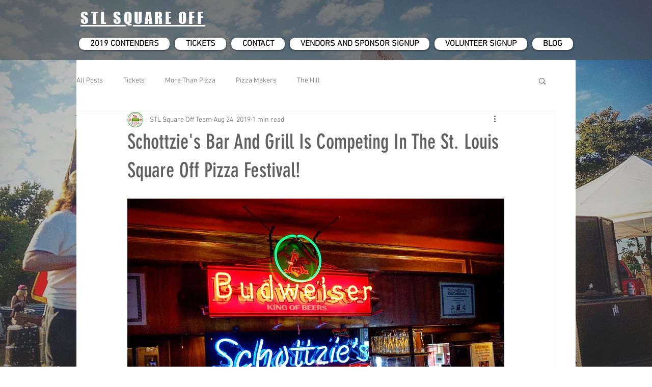

--- FILE ---
content_type: text/javascript
request_url: https://cdntranscend.eventbrite.com/cm/f2747157-cf59-4ef1-8703-018defe51764/xdi.js
body_size: 11855
content:
// Copyright 2026 Transcend Inc. All Rights Reserved.
// Learn more at https://transcend.io/consent-management

self.transcend=Object.assign({readyQueue:[],ready(c){this.readyQueue.push(c)},showConsentManager(){this.ready((t)=>{t.showConsentManager()})},loadOptions:{"csp":"off","log":"warn error","uspapi":"off","telemetry":"on","syncEndpoint":"https://synctranscend.eventbrite.com/consent-manager/f2747157-cf59-4ef1-8703-018defe51764","trackerOverrides":"VimeoDNT YouTubePrivacyEnhancedMode WistiaDNT FacebookLDU GoogleConsentMode","consentPrecedence":"user","telemetryEndpoint":"https://telemetry.transcend.io/collect","signedIabAgreement":"no","telemetrySampleRate":"0.005","unknownCookiePolicy":"allow","unknownRequestPolicy":"allow","telemetryPartitioning":"path","prompt":"0","privacyPolicy":"https://www.eventbrite.com/help/en-us/articles/460838/eventbrite-privacy-policy/","regimePrecedence":"cpra-california;gdpr;asia;EMEA;cpra-others;CPRA;Unknown","consentManagerConfig":{"privacyPolicy":"https://www.eventbrite.com/help/en-us/articles/460838/eventbrite-privacy-policy/","theme":{"primaryColor":"#FFFFFF","fontColor":"#000000"},"initialViewStateByPrivacyRegime":{"cpra-california":"Hidden","gdpr":"AcceptOrRejectAllOrMoreChoices","asia":"AcceptAllOrMoreChoices","EMEA":"AcceptAllOrMoreChoices","cpra-others":"Hidden","CPRA":"Hidden","Unknown":"Hidden"}},"css":"https://cdntranscend.eventbrite.com/cm/f2747157-cf59-4ef1-8703-018defe51764/cm.css","messages":"https://cdntranscend.eventbrite.com/cm/f2747157-cf59-4ef1-8703-018defe51764/translations"}},self.transcend);(()=>{const allowedHosts=["sync.transcend.io","eventbrite.com","eventbrite.ae","eventbrite.at","eventbrite.co.uk","eventbrite.be","eventbrite.ca","eventbrite.ch","eventbrite.cl","eventbrite.cm","eventbrite.co","eventbrite.co.id","eventbrite.co.il","eventbrite.co.nz","eventbrite.co.za","eventbrite.com.ar","eventbrite.com.au","eventbrite.com.bo","eventbrite.com.br","eventbrite.com.mx","eventbrite.com.ng","eventbrite.com.pe","eventbrite.com.ve","eventbrite.cz","eventbrite.de","eventbrite.dk","eventbrite.ec","eventbrite.ee","eventbrite.es","eventbrite.eu","eventbrite.fi","eventbrite.fr","eventbrite.gr","eventbrite.hk","eventbrite.hu","eventbrite.ie","eventbrite.im","eventbrite.in","eventbrite.it","eventbrite.jp","eventbrite.kr","eventbrite.me","eventbrite.mx","eventbrite.my","eventbrite.nl","eventbrite.nz","eventbrite.ph","eventbrite.pl","eventbrite.pt","eventbrite.ru","eventbrite.se","eventbrite.sg","eventbrite.tw","eventbrite.uk","eventbrite.us","eventbrite.vn","dev.evbqa.com","eventbrite.no","academy.eventbrite.com","ext.eventbrite.com","social-study-2026.webflow.io","social-study-trends.evbqa.com","evbqa.com"];(()=>{
"use strict";var Us=Object.defineProperty,Gs=Object.defineProperties;var Hs=Object.getOwnPropertyDescriptors;var er=Object.getOwnPropertySymbols;var js=Object.prototype.hasOwnProperty,Xs=Object.prototype.propertyIsEnumerable;var Jt=(e,t,o)=>t in e?Us(e,t,{enumerable:!0,configurable:!0,writable:!0,value:o}):e[t]=o,x=(e,t)=>{for(var o in t||(t={}))js.call(t,o)&&Jt(e,o,t[o]);if(er)for(var o of er(t))Xs.call(t,o)&&Jt(e,o,t[o]);return e},pe=(e,t)=>Gs(e,Hs(t));var re=(e,t,o)=>(Jt(e,typeof t!="symbol"?t+"":t,o),o);var Qe="http://www.w3.org/1999/xhtml",tr="http://www.w3.org/2000/svg",Tt=":~:",i="prototype",Ze="src";var l=self,{Function:eo,top:uc,document:y}=l,n=!!y,{call:St,apply:Fs,bind:Vs}=eo[i],r=St.bind(St),W=St.bind(Fs),fc=St.bind(Vs),{Symbol:xr,parent:Et,location:et,navigator:Ks,String:to,XMLHttpRequest:X,fetch:yc,Request:Ws,Array:ve,Blob:Tc,Boolean:xc,Object:D,Error:ke,ReferenceError:Sc,TypeError:Ic,Set:O,WeakSet:tt,Map:w,WeakMap:vt,Promise:me,URL:K,URLSearchParams:de,Event:ht,CustomEvent:Ec,UIEvent:Sr,SubmitEvent:$s,CookieChangeEvent:zs,CookieStore:vc,cookieStore:hc,SecurityPolicyViolationEvent:Ir,Date:$,FormData:Ys,ReadableStream:Rc,Headers:Bs,console:Er,Math:le,JSON:oo,RegExp:ro,EventTarget:qs,MessagePort:Js,MessageChannel:vr,postMessage:hr,history:_c,History:Qs,AbortController:Dc,setTimeout:Ue,clearTimeout:Ge,setInterval:bc,clearInterval:Lc,requestIdleCallback:Zs=function(e,{timeout:t=0}={timeout:0}){return r(Ue,this,e,t)},importScripts:Cc,eval:Rr,close:Oc,TextEncoder:we,encodeURIComponent:Rt,decodeURIComponent:Nc,unescape:_r,Intl:ea,isNaN:ta,confirm:Mc,Response:Dr,DOMParser:br,Node:ee,NodeList:no,NodeFilter:oa,Attr:Pc,NamedNodeMap:ra,XMLSerializer:Lr,DOMException:Ac,MutationObserver:na,Number:sa,performance:j,Performance:or,PerformanceObserver:rr,PerformanceObserverEntryList:nr,PerformanceEntry:wc,PerformanceResourceTiming:kc,Element:He,Document:z,HTMLDocument:Uc,DocumentFragment:aa,DocumentType:ia,CharacterData:ca,HTMLElement:Cr,HTMLScriptElement:pa,HTMLAnchorElement:so,HTMLIFrameElement:ao,HTMLFormElement:_t,HTMLButtonElement:Gc,HTMLInputElement:Hc,HTMLImageElement:io,HTMLMediaElement:Or,HTMLCollection:Dt,SVGElement:ma,SVGScriptElement:jc,SVGImageElement:Xc,DOMTokenList:co,Proxy:Nr,Reflect:It,Range:la,ShadowRoot:sr,URLPattern:ot}=l,{includes:Mr,every:da,some:Pr,map:Ar,push:bt,pop:ga,shift:ua,unshift:fa,join:wr,slice:Fc,splice:kr,find:Ur,findIndex:ya,filter:Gr,flat:po,flatMap:Ta,reduce:mo,concat:Hr,keys:xa,values:jr,entries:Sa,slice:Xr,indexOf:Fr}=ve[i],{add:Vr,has:Kr,delete:Ia,clear:Ea,values:va,entries:Vc,keys:Kc,forEach:Wc}=O[i],{get:Lt,set:Wr,has:$r,delete:ha,clear:Ra,keys:_a,values:Da,entries:ba}=w[i],{toString:$c}=sa[i],rt=e=>!ta(e),{then:zr,catch:zc}=me[i],Yc=me.all.bind(me),Bc=me.resolve.bind(me),La=It.ownKeys.bind(It),Re=D.keys.bind(D),_e=D.entries.bind(D),Yr=e=>r(mo,De(e),(t,[o,s])=>(t[o]=s,t),d()),qc=D.assign.bind(D),ar=D.create.bind(D),d=(e=null,t=null)=>e?ar(t,fo(e)):ar(t),S=d(),Ct=e=>{r(Zs,l,()=>{throw e})},{iterator:je,hasInstance:lo,match:ir,matchAll:cr,replace:pr,search:mr,split:lr,toStringTag:Ca}=xr,Oa=xr[lo],C=(e,t)=>r(Oa,e,t),{childNodes:Na,children:Ma}=n?y.createDocumentFragment():S,nt=[[],new O,new w,""];n&&r(bt,nt,Na,y.createElement("_").classList,Ma);var[Pa,Aa,wa,ka,Ua,Ga,Ha]=nt.map(({[je]:e})=>e),go=e=>{if(C(ve,e))return Pa;if(C(O,e))return Aa;if(C(w,e))return wa;if(n){if(C(no,e))return Ga;if(C(co,e))return ka;if(C(Dt,e))return Ua}return typeof e=="string"||C(to,e)?Ha:e[je]},uo=D.defineProperty.bind(D),st=D.getPrototypeOf.bind(D),Jc=It.ownKeys.bind(It),[ja,Xa,Fa,Va,Ka,Wa,$a]=nt.map(e=>e&&e[je]().next),Br=e=>{if(C(ve,e))return ja;if(C(O,e))return Xa;if(C(w,e))return Fa;if(n){if(C(no,e))return Va;if(C(co,e))return Ka;if(C(Dt,e))return Wa}return typeof e=="string"||C(to,e)?$a:r(go(e),e).next},T=function(e,t,o){let s=r(go(e),e),a=Br(e),m=r(a,s),p=0;for(;!m.done;)r(t,o,m.value,p++,e),m=r(a,s)};var qr=n?Ks:S,{doNotTrack:Qc,cookieEnabled:Jr}=qr,{globalPrivacyControl:Zc,userAgent:ep}=qr,Qr=n&&Jr?l.sessionStorage:d(),Y=n&&Jr?l.localStorage:d();var De=e=>{let t=r(go(e),e),o=Br(e),s=[],a=r(o,t);for(;!a.done;)r(bt,s,a.value),a=r(o,t);return s},Ot=e=>{e.length=0};var Xe=D.getOwnPropertyDescriptor.bind(D),fo=D.getOwnPropertyDescriptors.bind(D),c=(e,t)=>Xe(e[i],t),Zr=e=>fo(e[i]),{hasOwnProperty:yo}=D[i],{postMessage:Nt,start:Mt,close:at}=Js[i],{parse:za,stringify:Ya}=oo,To=za.bind(oo),Fe=Ya.bind(oo),{href:xo,hostname:tp,origin:it}=et,Ve=ro[i],{test:Pt}=Ve,Ba=ir&&Ve[ir],op=cr&&Ve[cr],So=lr&&Ve[lr],rp=mr&&Ve[mr],Io=pr&&Ve[pr],np=c(ro,"source").get,sp=c(ro,"flags").get,{includes:en,split:tn,startsWith:qa,endsWith:Ja,toLowerCase:on,toUpperCase:rn,replace:nn,replaceAll:ap,trim:sn,match:Qa,matchAll:ip,search:cp,indexOf:an,slice:cn}=to[i],{add:Za,has:ei,delete:ti}=tt[i],{get:oi,set:ri,has:ni,delete:si}=vt[i],{preventDefault:pp,stopPropagation:mp,stopImmediatePropagation:lp}=ht[i],{add:dp,remove:gp,toggle:up,contains:fp}=n?co[i]:S,{addEventListener:be,removeEventListener:ct,dispatchEvent:yp}=qs[i],{set:Le,entries:ai,toString:Eo,has:pn,get:pt,delete:ii}=de[i],dr,Tp=(dr=c(de,"size"))==null?void 0:dr.get;var{entries:xp}=Bs[i],{go:Sp,replaceState:ci}=n?Qs[i]:S;var{click:Ip}=n?Cr[i]:S,{submit:Ep,requestSubmit:vp}=n?_t[i]:S,{setAttribute:mn,setAttributeNS:hp,setAttributeNode:Rp,setAttributeNodeNS:_p,insertAdjacentElement:Dp,insertAdjacentHTML:bp,append:ln,remove:Lp,hasAttribute:Cp,getAttribute:dn,removeAttribute:gn,hasAttributeNS:Op,getAttributeNS:Np,removeAttributeNS:Mp,getElementsByTagName:Pp,matches:Ap}=n?He[i]:S,{appendChild:wp,removeChild:kp,insertBefore:Up,replaceChild:Gp,cloneNode:Hp,getRootNode:jp,lookupNamespaceURI:Xp}=n?ee[i]:S,{forEach:pi}=n?no[i]:S,{setNamedItem:Fp,setNamedItemNS:Vp}=n?ra[i]:S,{adoptNode:Kp,importNode:Wp,append:$p,prepend:zp,write:Yp=y==null?void 0:y.write,open:Bp=y==null?void 0:y.open,close:qp=y==null?void 0:y.close,execCommand:Jp,createElement:Qp,createElementNS:un,createDocumentFragment:mi,createTreeWalker:Zp}=n?z[i]:S,{nextNode:em}=n?TreeWalker[i]:S,{append:tm,prepend:om}=n?aa[i]:S,{before:rm,after:nm,replaceWith:sm}=n?ia[i]:S,{before:am,after:im,replaceWith:cm}=n?ca[i]:S,{observe:pm,disconnect:mm}=n?na[i]:S,fn=or&&or[i].getEntries,{observe:lm,disconnect:dm,takeRecords:gm}=rr&&rr[i]||d(),um=nr&&nr[i].getEntries,fm=j==null?void 0:j.timeOrigin,ym=j==null?void 0:j.setResourceTimingBufferSize,Tm=j==null?void 0:j.clearResourceTimings,xm=n&&new br,{parseFromString:Sm}=n?br[i]:S,{serializeToString:li}=n?Lr[i]:S,{createHTMLDocument:Im,createDocument:Em}=n?DOMImplementation[i]:S,Qt=["DocumentFragment","Document","Element"],Zt=["DocumentType","CharacterData","Element"],yn=new w,Tn=new w,xn=new w,Sn=new w,In=new w,En=new w;n&&(T(Qt,e=>{let t=l[e];yn.set(e,t[i].querySelector),Tn.set(e,t[i].querySelectorAll)}),T(Zt,e=>{let t=l[e];xn.set(e,t[i].remove),Sn.set(e,t[i].replaceWith),In.set(e,t[i].before),En.set(e,t[i].after)}));var vm=n&&c(HTMLBaseElement,"href").set,vn=n&&c(ee,"baseURI").get,di=n&&c(ee,"nodeType").get,gi=n&&c(ee,"childNodes").get,hm=n&&c(ee,"parentNode").get,Rm=n&&c(ee,"parentElement").get,_m=n&&c(ee,"firstChild").get,{contains:Dm,compareDocumentPosition:ui,DOCUMENT_POSITION_DISCONNECTED:fi,DOCUMENT_NODE:yi,ELEMENT_NODE:bm,TEXT_NODE:Lm,COMMENT_NODE:Cm,DOCUMENT_FRAGMENT_NODE:Om,DOCUMENT_TYPE_NODE:Nm}=n?ee[i]:S,{SHOW_ELEMENT:Mm,FILTER_SKIP:Pm,FILTER_REJECT:Am}=n?oa:S;var Ti=e=>r(di,e)===yi;var wm=n&&c(z,"cookie"),xi=n&&c(z,"implementation").get,vo=n&&c(ee,"ownerDocument").get,hn=n&&c(z,"defaultView").get,Si=n&&c(z,"currentScript").get,km=n&&c(z,"readyState").get;var Ii=n&&c(He,"tagName").get,ho=n&&c(He,"namespaceURI").get,Um=n&&c(He,"firstElementChild").get,Gm=n&&r(xi,y),mt=n&&r(Si,y),Ei=()=>r(gi,r(mi,y)),At=(e,t)=>(o,...s)=>{let a=r(hn,r(vo,o)||y)||l,m=Zt.length;for(;m--;){let p=Zt[m],g=a[p];if(C(g,o))return W(r(Lt,e,p),o,s)}return t},Rn=(e,t)=>(o,...s)=>{let a=r(hn,Ti(o)?o:r(vo,o)||y)||l,m=Qt.length;for(;m--;){let p=Qt[m],g=a[p];if(C(g,o))return W(r(Lt,e,p),o,s)}return t},_n=n&&At(xn),Hm=n&&At(In),jm=n&&At(En),Xm=n&&At(Sn),Fm=n&&Rn(yn,null),Vm=n&&Rn(Tn,Ei()),he=D.freeze.bind(D),Km=D.isFrozen.bind(D),Ro=(e,t,o=e[t])=>uo(e,t,{value:o,configurable:!1,writable:!1,enumerable:!1}),wt=e=>(he(e[i]),he(e));var kt=ve.isArray.bind(ve),Ut=$.now.bind($),ge=$.parse.bind($),{toISOString:vi,toUTCString:Wm,setMilliseconds:$m}=$[i],Ke=(e=new $)=>r(vi,e);var gr,Dn=(gr=we==null?void 0:we[i])==null?void 0:gr.encode,zm=Dr[i].json,Ym=Dr[i].text,bn=Xe(st(Uint8Array[i]),"byteLength").get,Ln=le.min.bind(le),Cn=le.max.bind(le),Bm=le.random.bind(le),qm=le.floor.bind(le),Jm=K.createObjectURL.bind(K),Qm=K.revokeObjectURL.bind(K),xt,ur,_o=(ur=(xt=K==null?void 0:K.parse)==null?void 0:xt.bind)==null?void 0:ur.call(xt,K);var Zm=n&&c(Navigator,"languages").get,{DateTimeFormat:hi}=ea,{resolvedOptions:el}=hi[i],{sendBeacon:tl}=n?Navigator[i]:S,ol=n&&c(la,"commonAncestorContainer").get,Ri=c(O,"size").get,On=e=>r(Ri,e),rl=c(w,"size").get;var lt=e=>{let t=fo(e);return(o,...s)=>{let a=d();return T(s,m=>{let p=t[m];if(p){let{get:g,set:u}=p;(g||u)&&uo(a,m,x(x({},g&&{get(...f){return W(g,o,f)}}),u&&{set(...f){return W(u,o,f)}}))}}),a}},_i=lt(ht[i]),Gt=lt(MessageEvent[i]),{item:nl}=n?Dt[i]:S,sl=n&&c(Dt,"length").get,Nn=n&&c(Cr,"dataset").get,Mn=n&&c(ma,"dataset").get,fr,al=(fr=Xe(l,"document"))==null?void 0:fr.get,Pn=n&&c(z,"documentElement").get,il=n&&c(z,"doctype").get,cl=n&&c(z,"body").get,pl=n&&c(z,"head").get,yr,ml=n&&((yr=c(z,"xmlVersion"))==null?void 0:yr.get),ll=n&&c(_t,"action"),dl=n&&c(_t,"enctype"),gl=n&&c(_t,"method"),ul=n&&(c(ee,"isConnected")||{get(){let e=r(vo,this);return!e||!(r(ui,e,this)&fi)}}).get,fl=n&&Xe(l,"closed").get,yl=n&&c(He,"innerHTML"),Tl=n&&c(He,"outerHTML"),xl=sr&&c(sr,"innerHTML"),Sl=n&&c(pa,Ze),Il=n&&c(io,Ze),El=n&&c(io,"currentSrc"),vl=n&&c(io,"srcset"),hl=n&&c(Or,Ze),Rl=n&&c(Or,"currentSrc"),An=n&&c(ao,Ze),Tr,_l=n&&((Tr=c(ao,"credentialless"))==null?void 0:Tr.set),Dl=n&&c(ao,"srcdoc"),bl=n&&c(so,"ping"),Ll=n&&c(so,"download"),Cl=n&&c(so,"href"),Ol=c(Ws,"url").get,{open:Nl,send:Ml,abort:Pl,getResponseHeader:Al,OPENED:wl,HEADERS_RECEIVED:kl,DONE:Ul}=X?X[i]:S,Gl=X&&c(X,"withCredentials"),Hl=X&&c(X,"response").get,jl=X&&c(X,"responseText").get,Xl=X&&c(X,"responseType").set,Fl=X&&c(X,"readyState").get,{entries:Vl}=Ys[i],Di=Ut(),{captureStackTrace:Kl}=ke;var ne=(e,t)=>r(Mr,e,t);var wn=(e,t,o)=>r(Pr,e,t,o),B=(e,t,o)=>r(Ar,e,t,o),q=(e,...t)=>W(bt,e,t);var We=(e,t)=>r(wr,e,t),ue=(e,t,o)=>r(Xr,e,t,o),kn=(e,t,o,...s)=>r(kr,e,t,o,...s),Un=(e,t,o)=>r(Ur,e,t,o);var se=(e,t,o)=>r(Gr,e,t,o),bi=(e,t)=>r(po,e,t),Li=(e,t,o)=>r(mo,e,t,o),Ci=(e,...t)=>W(Hr,e,t),Ht=po?e=>bi(e,1):e=>Li(e,(t,o)=>Ci(t,o),[]);var jt=(e,t,o)=>r(Fr,e,t,o);var J=e=>r(jr,e);var Gn=(e,t)=>r(en,e,t);var Xt=(e,t,o)=>r(tn,e,t,o),Lo=So?(e,t,o)=>r(So,t,e,o):Xt;var Co=e=>r(on,e),Hn=e=>r(rn,e),$e=Io?(e,t,o)=>r(Io,t,e,o):(e,t,o)=>r(nn,e,t,o),jn=e=>r(sn,e),Oo=(e,t,o)=>r(an,e,t,o),No=(e,t,o)=>r(cn,e,t,o);var fe=(e,t)=>r(Vr,e,t),k=(e,t)=>r(Kr,e,t);var Ft=(e,t)=>r(Lt,e,t),Mo=(e,t,o)=>r(Wr,e,t,o),Vt=(e,t)=>r($r,e,t);var Xn=(e,t)=>r(Pt,e,t),Kt=e=>{let t=new w;return e&&T(e,([o,s])=>{Mo(t,o,s)}),t};var Ce=e=>{let t=new O;return e&&T(e,o=>{fe(t,o)}),t};var Do,Fn=we?e=>r(bn,r(Dn,Do!=null?Do:Do=new we,e)):e=>r(_r,l,Rt(e)).length,bo=e=>`data-${$e(e,/[A-Z]/g,t=>`-${Co(t)}`)}`,Oi=function(){let e=this;return new Nr(d(),{get:(t,o)=>r(dn,e,bo(o)),set:(t,o,s)=>r(mn,e,bo(o),s),deleteProperty:(t,o)=>(r(gn,e,bo(o)),!0)})},Po=e=>r(r(ho,e)===Qe?Nn:r(ho,e)===tr?Mn:Oi,e);var Vn=e=>r(un,y,Qe,e);var Kn=()=>{var o,s;T(nt,a=>{Ro(st(a),je),he(st(a[je]()))});let e=(s=(o=l)==null?void 0:o.Iterator)==null?void 0:s[i];e&&he(e);let t=[[vt[i],"has","get","set"],[tt[i],"has","add"],[tt,lo],[eo[i],"call"]];T(t,([a,...m])=>{T(m,p=>{Ro(a,p)})})};var ye=(e,t=d,o)=>{try{return To(e,o)}catch(s){return Ct(s),t==null?void 0:t()}};var qn=e=>{let t=e&&r(vn,e);return t==="about:blank"&&e!==y?qn(y):t},Jn=(e,t)=>ko||t||n&&qn(e||y)||xo,id=lt(location).bind(l,location),Q=lt(K[i]),ze=(e,t,o)=>new K(e,Jn(t,o)),Ni=/^\s*data:/i,Yn,Bn,Mi=(Bn=(Yn=ot)==null?void 0:Yn[i])==null?void 0:Bn.test,Pi=ot&&new ot,Ai=e=>r(Pt,Ni,`${e}`),Wn=ot&&(e=>e!==null&&r(Mi,Pi,`${e}`,"http://-")),$n=(e,t,o)=>{try{return ze(e,t,o)}catch(s){return null}},wi=_o?(e,t,o)=>_o(e,Jn(t,o)):Wn?(e,t,o)=>Wn(e)?ze(e,t,o):null:n?(()=>{let e=y.createElementNS(Qe,"input");e.type="url";let t=e.validity,o=c(HTMLInputElement,"value").set,s=c(ValidityState,"valid").get;return(a,m,p)=>(r(o,e,a),a&&r(s,t)?ze(a,m,p):$n(a,m,p))})():$n,Oe=(e,t,o)=>Ai(e)?null:wi(e,t,o),zn=Zr(Event),ki=d(),Ui=d();for(let e of J(Re(zn))){let{get:t,set:o}=zn[e];ki[e]=t,Ui[e]=o}var Ao,wo=()=>{var e;return j&&(Ao!=null?Ao:Ao=(e=Un(r(fn,j),({entryType:t})=>t==="navigation"))==null?void 0:e.name)||ko||xo},Gi=e=>{let t=Oo(e,"#"),o=~t?Oo(No(e,t),Tt):-1;return~o?[t+o,3]:[t,1]},Wt=(e=wo(),[t,o]=Gi(e))=>~t?new de(No(e,t+o)):!1;var Hi="tcmConfigOverrides",ji=()=>{let{[Hi]:e}=Qr,t=Wt(),o=t||new de;if(e){let s=ye(e);s&&T(_e(s),([a,m])=>{(!t||!r(pn,t,a))&&r(Le,o,a,m)})}return o},Qn=ji();var Zn="on";var es="consent",ts="quarantine";var os,rs=!((os=mt)!=null&&os.src)&&typeof GM<"u";var Xi=/(?:\s*(?:,\s*)+|\s+)/,Ye=e=>Lo(e,Xi);var Uo=["fatal","error","warn","info","log","debug","trace"],Fi=e=>{let t=-1;return T(e,o=>{let s=jt(Uo,o);~s&&(t=Cn(s,t))}),~t?ue(Uo,0,t+1):[]},Vi=["all","*"],ns=e=>Ce(Fi(ne(Vi,e)?Uo:!e||e==="off"?[]:Ye(e)));var Go=l.airgap,dt=Go==null?void 0:Go.loadOptions,Ho=mt?Po(mt):d();if(rs){let e={log:"*",monitoring:"export"},{tcmLoadOptions:t}=Y,o=x(x({},e),t?ye(t):d());dt=dt?x(x({},dt),o):o}var U=d(dt?x(x({},dt),Ho):Ho),Ki=["fatal","error","warn","info","log","debug","trace"],ss="log",Wi="info",as,jo=r(pt,Qn,ss)||Co((as=U[ss])!=null?as:""),Xo=ns(jo),F=On(Xo)>jt(Ki,Wi),Fo=k(Xo,"error"),Te=k(Xo,"warn"),is=U.tamperResist===Zn,ko=U.baseUrl,$i=U.nonce;$i&&delete Ho.nonce;var zi=/\.+$/g,Vo=e=>$e(e,zi,"");var Ne=(e,t,o,s=!0)=>{if(s&&(t===""||t===null))return!0;let{hostname:a,port:m}=Q(ze(`https://${t}${typeof o<"u"?`:${o}`:""}`),"port","hostname"),p=Xt(Vo(a),".");return wn(e,g=>{let{port:u,hostname:f}=Q(ze(`https://${g}`),"port","hostname"),I=Xt(Vo(f),"."),E=We(ue(p,-I.length),".");return f===E&&(!u||u===m)})};var Yi=/;/g,cs=e=>$e(`${e}`,Yi,t=>r(Rt,l,t)),ps=({name:e,value:t},o=!1)=>`${cs(o||e||"")}${o?"":`=${cs(t||"")}`}`;var ms=({getKey:e,searchDepth:t=null,condition:o})=>(s,...a)=>{let p=!a.length?De(s):Ht(a),g=new O;T(p,N=>{fe(g,e(N))});let u=[],f=t===null,I=f?0:Ln(p.length,t);T(f?p:ue(p,-I),(N,_)=>{let G=e(N);k(g,G)?(!o||o(N))&&q(u,f?_:_+I):fe(g,G)});let E=u.length;for(;E--;){let N=u[E];kn(p,N,1)}return p},Yd=ms({getKey:({url:e})=>e,condition:e=>{var o;let t=(o=e==null?void 0:e.requestInit)==null?void 0:o.method;return!t||Hn(t)==="GET"}}),Bd=ms({getKey:ps});var Bi={get(){return this.isTrusted}},Ko=(e,t="")=>(Xe(new e(t),"isTrusted")||Bi).get,og=Ko(ht),rg=n&&Ko(Sr);var ng=Ko(Ir,"securitypolicyviolation");var ls=(e="",t,o=Er)=>{let s=(b,v,...L)=>{let P=[],Se=!0;T(L,({tag:A,message:h})=>{Se?(typeof h.content=="string"?q(P,[`%c${A.content?`${A.content}%c `:"%c"}${h.content}`,...A.styles,"",...h.styles]):q(P,[`%c${A.content}`,...A.styles,h.content]),Se=!1):q(P,h.content)});let ae=Ht(P);W(b,o,ae)},a="font-size:larger;font-weight:bold;border-radius:0.25em;padding:0.08em 0.25em;",m=`${a};color:navy;background-color:#78acff;`,p=`${a};color:#2F4F4F;background-color:darkgray`,g=`${a};color:amber;background-color:#6e3e00`,u=`${a};color:#800000;background-color:#ff4500`,f=e,I=(b,v)=>{let L=f;f=b,v&&(v(),f=L)},E=Kt([["fatal","error"]]),N=(b,v,L=a)=>{if(t&&!k(t,v)){let h=()=>{};return h.styled=h,h}let P=o[Vt(E,b)?Ft(E,b):b],Se=[L],ae=[],A=(...h)=>{s(P,b,...B(h,Z=>({tag:{content:f,styles:Se},message:{content:Z,styles:ae}})))};return A.styled=(h,...Z)=>{let[te]=Z;Z.length>0&&(typeof te!="string"||!Gn(te,"%c"))&&(Z[0]=`%c${te}`),typeof h<"u"&&h!==null&&q(ae,...kt(h)?h:[h]),A(...Z),Ot(ae)},A},_="info",G=[["group",[_,m]],["groupCollapsed",[_,m]],["groupEnd",[_,m]],["trace",["trace",p]],["log",[_,m]],["info",[_,m]],["debug",["debug",p]],["warn",["warn",g]],["error",["error",u]],["fatal",["error",u]]],H=d({tag:I});return T(G,([b,[v,L]])=>{H[b]=N(b,v,L)}),he(H)};var qi=+(U.quarantineSyncBudget||0),ds=({timestamp:e,purposes:t,confirmed:o,prompted:s,updated:a,metadata:m,metadataTimestamp:p,quarantine:g},u,f=qi)=>d(x({purposes:t?d(Yr(se(_e(t),([I])=>!u||k(u,I)))):d(),timestamp:Ke(new $(e?ge(`${e||0}`):Ut())),confirmed:!!o,prompted:!!s,updated:!!a,metadata:m,metadataTimestamp:p},f&&(f===-1||Fn(Fe(g))<=f)&&d({quarantine:g})));var Wo=e=>e?se(B(e?se(Ye(e),t=>t):[],t=>Oe(Xn(/^[\w-]+:\/\//,t)?t:`https://${t}`)),t=>t):[];var gt=class{constructor(t,o){this.id=t;re(this,"hosts");re(this,"data");re(this,"toJSON",()=>{let{id:t,data:o,hosts:s}=this;return{[t]:o?[o,...s]:s}});let[s]=o;typeof s=="object"?(this.data=s,this.hosts=ue(o,1)):this.hosts=o}};wt(gt);var Be=class extends ve{constructor(o){super();re(this,"findGroupByHost",o=>{for(let s of J(this))if(Ne(s.hosts,o))return s;return null});re(this,"findGroupById",o=>{for(let s of J(this))if(s.id===o)return s;return null});re(this,"setAll",o=>{let s=_e(o);for(let[a,m]of J(s)){let p=this.findGroupById(a),g=kt(m)?m[0]:m;p&&typeof g=="object"&&(p.data=g)}});re(this,"serialize",()=>{let o=d();for(let{id:s,data:a}of J(this))a&&(o[s]=ds(a));return o});if(o)for(let[s,a]of _e(o))q(this,new gt(s,a))}get hosts(){let o=new O;for(let{hosts:s}of J(this))for(let a of J(s))fe(o,a);return De(o)}};wt(Be);is&&Kn();var gs="9.48.0",$o="ConsentManager:Sync",us="ExtractIdentifiers:Simple",fs="ExtractIdentifiers:RCE";var ut="tcm3PConsent",$t="fps",Me="tcm";var{privacyPolicy:Ji,xdiAllowed:Qi=Ji||""}=U,{syncGroups:zt,firstParty:ys}=U,xe=ys&&B(Wo(ys),e=>Q(e,"origin","hostname")),M=zt?new Be(ye(zt)):xe?new Be({[$t]:[]}):null,qe=B(Wo(Qi),e=>Q(e,"hostname").hostname);if(xe)for(let{hostname:e}of J(xe))q(qe,e);var R=ls("Transcend XDI");var Je=(e,t,o)=>{var a,m,p;let s=!1;if(F&&R.tag("Transcend",()=>{R.groupCollapsed(`Initializing XDI v${gs}`)}),e){let g=l.transcend,{readyQueue:u=[]}=t;u&&F&&R.log("transcend.xdi.ready() queue = [",u,"]"),g?g.xdi=t:l.transcend=d(pe(x({},g),{xdi:t})),o&&(t.host=(...f)=>(s=!0,W(o,t,f))),T(u,f=>{try{f(t)}catch(I){Ct(I)}}),delete t.host,Ot(u),delete t.readyQueue}o&&l!==Et&&(qe.length||(a=xe)!=null&&a.length||(p=(m=M)==null?void 0:m.hosts)!=null&&p.length)&&!s&&o(),F&&R.groupEnd()};var Ts=!1,{xdiConnectTimeout:Zi=3e4}=U,ec=0,Yo=(e,t=+Zi)=>{let o=Oe(e);if(typeof e!="string"||!o)throw new ke("XDI endpoint unspecified");let s=`${ec++}`,a=Q(o,"href","origin","hash"),{origin:m,href:p}=a;return F&&R.log(`Connecting to endpoint: ${p}`),new me((g,u)=>{let f=0,I=Vn("iframe"),E=t&&r(Ue,l,()=>{u(new ke(`XDI connection to ${p} timed out.`))},t),N=b=>{let{ports:[v],origin:L,data:P}=Gt(b,"ports","origin","data");if(!P)return;let{id:Se,ready:ae,"transcend-xdi":A,commands:h=new O}=P;if(!(+A>=1&&ae)||s!==Se||!v)return;if(L!==m){Te&&R.warn(`Connection attempt from ${L} refused`);return}r(ct,l,"message",N),E&&r(Ge,l,E);let te=Kt(),Pe=({data:ie})=>{if(!ie)return;let{id:oe,error:ce,results:Ie}=ie;if(Vt(te,oe)){let[Ee,Ae]=Ft(te,oe);ce?Ae(new ke(ce)):Ee(Ie)}};r(be,v,"message",Pe),r(Mt,v);let ft=ie=>new me((...oe)=>{Mo(te,ie,oe)});g({commands:h,run:(ie,oe,ce)=>{let Ie=f++,Ee=rt(ce)&&r(Ue,l,()=>{u(new ke(`Request sent to ${L} timed out.`))},ce),Ae=r(zr,ft(Ie),yt=>(Ee&&r(Ge,l,Ee),yt));return r(Nt,v,{id:Ie,command:ie,options:oe}),Ae},close:()=>{r(ct,v,"message",Pe),r(at,v),_n(I)}})};r(be,l,"message",N),I.style.display="none",I.width=I.height="0";let _=new de;"ancestorOrigins"in et||r(Le,_,"xdi-client-origin",it),r(Le,_,"xdi-channel-id",s),r(Le,_,"log",jo);let G=r(Eo,_);a.hash=`${G}${Tt}${G}`,r(An.set,I,a.href);let H=r(Pn,y);r(ln,H,I)})},xs,Ss;if(Ts){let e=pe(x({readyQueue:[]},(Ss=(xs=l)==null?void 0:xs.transcend)==null?void 0:Ss.xdi),{ready(t){t(e)},connect:Yo});Je(Ts,e)}var tc=[ut,Me],Is=!1,Yt=()=>{let{[ut]:e,[Me]:t}=Y,o=t||e||zt;if(o&&M){e&&!t&&(delete Y[ut],Y[Me]=e);let s=ye(o);if(s)try{M.setAll(s)}catch(a){Te&&R.warn("Failed to read stored sync data",a)}}},oc=()=>{r(be,l,"storage",({key:e,storageArea:t})=>{t===Y&&ne(tc,e)&&Yt()}),Yt(),Is=!0},rc=e=>{let t=e.serialize();if(Re(t).length){let o=Fe(t);Y[Me]=o}},Es=async({sync:e,reset:t,consent:o,quarantine:s,partition:a},m)=>{var N;Is||oc();let p=d({sync:e,reset:t}),g=xe&&Ne(B(xe,({hostname:_})=>_),m),u=M&&((a?M.findGroupById(a):M.findGroupByHost(m))||(g?M.findGroupById($t):null));if(Yt(),!u)throw`No sync group found for ${m}`;if(t)return delete Y[Me],delete Y[ut],u.data=d(),p;let f=ne(e,es),I=ne(e,ts),E=u.data||(u.data=d());if(f){let _=!!o,G=E.timestamp,H=G&&ge(G)||0,b=o==null?void 0:o.timestamp,v=b&&ge(b)||0,L=E.confirmed,P=o==null?void 0:o.confirmed,A=L&&P||!L&&!P?v>H:P&&!L,h=E.purposes,Z=o==null?void 0:o.purposes,te=A?x(x({},h),Z):x(x({},Z),h),Pe=A?o:E,ft=Ke(new $(A?v:H)),ie=o==null?void 0:o.metadata,oe=E.metadataTimestamp,ce=!!ie,Ie=oe&&ge(oe)||0,Ee=o==null?void 0:o.metadataTimestamp,Ae=Ee&&ge(Ee)||0,yt=ce&&Ae>Ie,ws=(N=yt?o:E)==null?void 0:N.metadata,Qo=Ke(new $(yt?Ae:Ie)),Zo=d({timestamp:ft,purposes:te,confirmed:!!Pe.confirmed,prompted:!!Pe.prompted,updated:!!Pe.updated,metadata:ws,metadataTimestamp:Qo});if(_&&ft||ce&&Qo){u.data=Zo;let ks=M.serialize();Y[Me]=Fe(M.serialize()),M.setAll(ks),p.consent=Zo}else p.consent=E}if(I){s&&(E.quarantine=s);let _=E.quarantine;p.quarantine=_}return rc(M),Yt(),p};var vs=!1,nc=["self","document","sessionStorage","localStorage"],Bo=d({[$o]:Es,[us]:({target:e="self",property:t})=>{if(!ne(nc,e))throw`Unsupported extraction target: ${e}`;return l[e][t]},[fs]:({exec:e})=>Rr(e)}),sc=Ce(Re(Bo)),Ds,Os=((Ds=M)==null?void 0:Ds.hosts)||[],{xdiCommands:ac="",xdiConnectTimeout:ic=3e4,xdiRequireHttps:cc}=U,hs=cc!=="off",Bt=[...qe,...Os];F&&Bt.length&&(R.log("Enabled for these hosts:",We(De(new O(Bt)),", ")),Os.length&&R.log(`Sync groups:
`,We(B(M,({id:e,hosts:t})=>`	${e?`[Consent Manager ID: ${e}]: `:""}${We(t,"\u2009\u2194\u2009")}`),`
`)));var Ns=Ce(se(Ye(ac),e=>k(sc,e))),pc=Ce([$o]),qo=d();T(Ns,e=>{r(yo,Bo,e)?qo[e]=Bo[e]:Te&&R.warn("Command not recognized:",e)});var qt=Wt(wo()),Rs,_s,bs,[V]=et.ancestorOrigins||[(Rs=(bs=y)==null?void 0:bs.referrer)&&(_s=Oe(Rs))&&Q(_s,"origin").origin||qt&&r(pt,qt,"xdi-client-origin")],mc=qt&&r(pt,qt,"xdi-channel-id"),Jo=(e=+ic)=>{if(F&&R.log("Initializing XDI host"),!Bt.length){Fo&&R.error("No allowed clients");return}let t=V&&Oe(V);if(!V||!t||jn(V)==="*"){Fo&&R.error("Invalid client origin");return}let{protocol:o,hostname:s}=Q(t,"protocol","hostname");if(o!=="https:"&&(Te&&R.warn(`Insecure connection from ${V} ${hs?"rejected":'allowed (using xdi-require-https="off" option)'}`),hs))return;if(!Ne(Bt,s)){Te&&R.warn(`Connection from ${V} rejected`);return}let a=null,m=new O,p=Ne(qe,s)?Ns:pc,{port1:g,port2:u}=new vr,f=Gt,I=async N=>{let{data:_}=f(N,"data");a!==null&&(r(Ge,l,a),a=null),k(m,V)||(fe(m,V),F&&R.log(`Connection established between ${it} and ${V}`));let{id:G,command:H,options:b}=_,v=d({id:G});if(k(p,H)&&r(yo,qo,H)){let L=qo[H];try{v.results=!!L&&await L(b,s)}catch(P){v.error=`${P}`}}else v.error=`unsupported command: ${H}`;r(Nt,g,v)};r(be,g,"message",I),r(Mt,g),r(hr,Et,d({"transcend-xdi":1,id:mc,ready:!0,commands:p}),V,[u]);let E=()=>{r(ct,g,"message",I),r(at,g),r(at,u),r(Ge,l,a),a=null,F&&R.warn(`Connection with ${V} timed out`)};rt(e)&&(a=r(Ue,l,E,e)),F&&R.log(`Establishing connection between ${it} and ${V}`)},Ls,Cs;if(vs){let e=pe(x({readyQueue:[]},(Cs=(Ls=l)==null?void 0:Ls.transcend)==null?void 0:Cs.xdi),{ready(t){t(e)}});Je(vs,e,Jo)}var Ms,Ps,As=pe(x({readyQueue:[]},(Ps=(Ms=l)==null?void 0:Ms.transcend)==null?void 0:Ps.xdi),{ready(e){e(As)},connect:Yo});Je(!0,As,Jo);
})()
})()